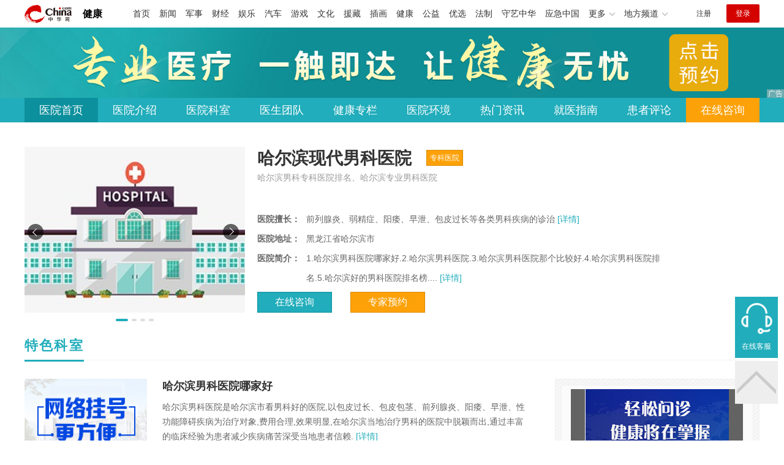

--- FILE ---
content_type: text/html
request_url: https://health.china.com/hebsnkyy35/
body_size: 7344
content:
<!doctype html>
<html>
<head>
    <meta charset="utf-8">
    <meta name="viewport" content="width=device-width,initial-scale=1.0,maximum-scale=1.0,minimum-scale=1.0,user-scalable=no"/>
     	<!--hospital tdk start-->
 	<title>哈尔滨男科医院「排行榜前十」哈尔滨男科医院哪家好-哈尔滨男科专科医院排名-中华网健康</title>
	<meta name="keywords" content="哈尔滨男科医院排行榜前十,哈尔滨男科医院哪家好,哈尔滨男科专科医院排名">
	<meta name="description" content="哈尔滨男科医院哪家好？哈尔滨男科医院是集医疗、预防、康复、保健、科研为一体的现代化男性专科医院,针对患者病情分型分期诊治,帮助患者早日告别男科疾病的困扰,恢复健康的身体">
	<!--hospital end start-->
    <link rel="stylesheet" href="/static/v02/css/global.css"/>
<link rel="stylesheet" href="/static/v02/css/style.css"/>
<style type="text/css">
	.friend-title{display:flex;}
	.friend-list{display:none;}
	.friend-list:first-child{display:block;}
</style>

    <meta http-equiv="Cache-Control" content="no-siteapp" />
    <meta http-equiv="Cache-Control" content="no-transform" />
    <meta name="applicable-device" content="pc" />
    <link rel="alternate" media="only screen and (max-width: 640px)" href="https://m.health.china.com/hebsnkyy35/" />
    <meta name="mobile-agent" content="format=html5;url=https://m.health.china.com/hebsnkyy35/">


</head>
<body>
    
<!-- /etc/hospital/pub_head_link.shtml start -->
    <div class="hosp_top_header_bg">
        <div class="hosp_top_header">
            <a href="/" class="logo">健康</a>
<!-- /etc/h_top_2021.shtml Start -->
<link href="//www.china.com/zh_cn/plugin/all/topheader/top_header_style_2021.css" rel="stylesheet">
<div class="top_header_bg">
    <div class="top_header">
        <ul class="top_header_channel">
            <li><a href="//www.china.com/" target="_blank">首页</a></li>
            <li><a href="//news.china.com/" target="_blank">新闻</a></li>
            <li><a href="//military.china.com" target="_blank">军事</a></li>
            <li><a href="//finance.china.com/" target="_blank">财经</a></li>
            <li><a href="//ent.china.com/" target="_blank">娱乐</a></li>
            <li><a href="//auto.china.com/" target="_blank">汽车</a></li>
            <li><a href="//game.china.com/" target="_blank">游戏</a></li>
            <li><a href="//culture.china.com/" target="_blank">文化</a></li>
            <li><a href="//yuanzang.china.com" target="_blank">援藏</a></li>
            <li><a href="//chahua.china.com/" target="_blank">插画</a></li>
            <li><a href="//health.china.com/" target="_blank">健康</a></li>
            <li><a href="//gongyi.china.com/" target="_blank">公益</a></li>
            <li><a href="//youxuan.china.com/" target="_blank">优选</a></li>
            <li><a href="//law.china.com/" target="_blank">法制</a></li>
            <li><a href="//shouyi.china.com/" target="_blank">守艺中华</a></li>
            <li><a href="//news.china.com/EmergencyChina/" target="_blank">应急中国</a></li>
            <li class="top_header_sub">更多<div class="sub"><a href="//fo.china.com/" target="_blank">佛学</a><!-- <a href="//jiu.china.com/" target="_blank">酒业</a> --><a href="//history.china.com" target="_blank">文史</a><a href="//gushici.china.com/" target="_blank">古诗词</a><a href="//art.china.com/renwu/" target="_blank">人物</a><a href="//jiemeng.china.com/" target="_blank">解梦</a><a href="//life.china.com/" target="_blank">生活</a><a href="//business.china.com/" target="_blank">商业</a><a href="//ai5g.china.com/" target="_blank">数智</a></div></li>
            <li class="top_header_sub">地方频道<div class="sub"><!-- <a href="//fj.china.com/" target="_blank">福建</a> --><a href="//hb.china.com/" target="_blank">湖北</a><!-- <a href="//henan.china.com/" target="_blank">河南</a> <a href="//jiangsu.china.com/" target="_blank">江苏</a>--><a href="//sd.china.com/" target="_blank">山东</a><a href="//sx.china.com/" target="_blank">山西</a><a href="//shaanxi.china.com/" target="_blank">丝路</a></div></li>
        </ul>
        <script>(function(){var hover=function(elem,overCallback,outCallback){var isHover=false;var preOvTime=new Date().getTime();function over(e){var curOvTime=new Date().getTime();isHover=true;if(curOvTime-preOvTime>10){overCallback(e,elem)}preOvTime=curOvTime};function out(e){var curOvTime=new Date().getTime();preOvTime=curOvTime;isHover=false;setTimeout(function(){if(!isHover){outCallback(e,elem)}},10)};elem.addEventListener('mouseover',over,false);elem.addEventListener('mouseout',out,false)};var _elem=document.querySelectorAll('.top_header_sub');for(var i=0,j=_elem.length;i<j;i++){hover(_elem[i],function(e,elem){elem.className='top_header_sub over'},function(e,elem){elem.className='top_header_sub'})}})();</script>
        <ul class="top_header_nav">
            <li><span id="headNavLogin" class="headNavLogin"><a id="headNav_reg" href="//passport.china.com/reg/mobile" target="_blank" class="reg">注册</a><a id="headNav_login" href="//passport.china.com/" target="_blank" class="login">登录</a></span></li>
        </ul>
        <script src="//dvsend.china.com/china_login/js/china_api_login.js"></script>
        <script>china_api_login({id:'headNavLogin',initHTML:'<a id="headNav_reg" href="//passport.china.com/reg/mobile" target="_blank" class="reg">注册</a><a id="headNav_login" href="//passport.china.com/" target="_blank" class="login">登录</a>',logonHTML:'<em class="headNavLogout"><span title="[F7:nickname /]"><a href="//passport.china.com/">[F7:nickname /]</a></span>[F7:out /]</em>'});</script>
    </div>
</div>
<!-- /etc/h_top_2021.shtml End -->
        </div>
    </div>
<!-- /etc/hospital/pub_head_link.shtml end -->

    <!-- 头部 -->
    <div id="hosp-header">
        <div id="hosp-header-banner">
            
			<a href="" id="banner_image" is_tanchuang="1" hospital_id="48325"><img src="https://img0.utuku.imgcdc.com/uploadimg/health/20240920/b70697d3-a37b-41e3-914c-5cdd77a6309b.jpg" alt="哈尔滨现代男科医院"></a>
            
        </div>
        <div id="hosp-nav-bg">
            <ul class="hosp-nav">
                <li class="current"><a href="https://health.china.com/hebsnkyy35/">医院首页</a></li><li><a href="https://health.china.com/hebsnkyy35/jianjie/">医院介绍</a></li><li><a href="https://health.china.com/hebsnkyy35/keshi/">医院科室</a></li><li><a href="https://health.china.com/hebsnkyy35/doctor/">医生团队</a></li><li><a href="https://health.china.com/jkzl/hebsnkyy35/">健康专栏</a></li><li><a href="https://health.china.com/hebsnkyy35/yiyuanhj/">医院环境</a></li><li><a href="https://health.china.com/hebsnkyy35/news/">热门资讯</a></li><li><a href="https://health.china.com/hebsnkyy35/jiuyizhinan/">就医指南</a></li><li><a href="https://health.china.com/hebsnkyy35/comment/">患者评论</a></li><li class="special"><a href="" rel="nofollow">在线咨询</a></li>
            </ul>
        </div>
    </div>


<!-- 医院相关 -->
<div class="wrap hosp-wp1 clearfix">
    <div class="hosp-wp1-left">
        <!-- #5392 start -->
        <div class="hosp-wp1-photo-slide">
            <ul class="hosp-wp1-photo-list">
                
                <li><img src="https://img1.utuku.imgcdc.com/uploadimg/health/20221114/1ceb2558-70f9-4b07-94ee-6e22add8ec76.jpg" alt="哈尔滨现代男科医院"></li>
                

                <li><img src="https://img2.utuku.imgcdc.com/uploadimg/health/20220831/36c2c5aa-f368-4505-b257-2d6d45223ba9.jpg" alt=""></li>
                

                <li><img src="https://img0.utuku.imgcdc.com/uploadimg/health/20220831/a18d7139-1971-48c3-8ad0-82c95d9d8198.jpg" alt=""></li>
                

                <li><img src="https://img1.utuku.imgcdc.com/uploadimg/health/20220831/37c1c817-4ede-4d6d-a147-0013a4ad50ce.jpg" alt=""></li>
                

            </ul>
            <ul class="hosp-wp1-photo-btn"></ul>
            <span class="prev"></span>
            <span class="next"></span>
        </div>
        <!-- #5392 end -->
    </div>
    
    <div class="hosp-wp1-mid">
        <div class="hosp-name">
            <h1>哈尔滨现代男科医院</h1>
            <span class="hosp-name-tags tg-1">专科医院</span>
            
            
        </div>
        <div class="hosp-alias">哈尔滨男科专科医院排名、哈尔滨专业男科医院</div>
        <ul class="hosp-wp1-info">
            
			<li class="both">
				
				
				
			</li>
			
			<li><em>医院擅长：</em><p>前列腺炎、弱精症、阳痿、早泄、包皮过长等各类男科疾病的诊治<a href='https://health.china.com/hebsnkyy35/jianjie/' target='_blank'> [详情]</a></p></li>
			
			<li><em>医院地址：</em><p>黑龙江省哈尔滨市</p></li>
			<li><em>医院简介：</em><p>1.哈尔滨男科医院哪家好.2.哈尔滨男科医院.3.哈尔滨男科医院那个比较好.4.哈尔滨男科医院排名.5.哈尔滨好的男科医院排名榜....<a href='https://health.china.com/hebsnkyy35/jianjie/' target='_blank'> [详情]</a></p></li>
        </ul>
        <div class="hosp-wp1-btn">
            
            <a href="" target="_blank" class="btn bg-green">在线咨询</a>
            <a href="https://health.china.com/hebsnkyy35/doctor/" target="_blank" class="btn bg-yel">专家预约</a>
        </div>
    </div>
</div>

<div class="wrap hosp-wp2 clearfix">
    <div class="wp-title">
        <h2>特色科室</h2>
    </div>
    <div class="hosp-wp2-left">
        <div class="hosp-dept-img">
            <img src="https://img3.utuku.imgcdc.com/uploadimg/health/20240223/2f6e8491-271f-496e-acd5-70df40590cc7.jpg" alt="哈尔滨现代男科医院">
        </div>
        <div class="hosp-dept-info">
            <h3>哈尔滨男科医院哪家好</h3>
            <div class="desc"><p>哈尔滨男科医院是哈尔滨市看男科好的医院,以包皮过长、包皮包茎、前列腺炎、阳痿、早泄、性功能障碍疾病为治疗对象,费用合理,效果明显,在哈尔滨当地治疗男科的医院中脱颖而出,通过丰富的临床经验为患者减少疾病痛苦深受当地患者信赖.<a href='' target='_blank'> [详情]</a></p></div>
            
        </div>
        <ul>
            
            <li><a href="https://health.china.com/hebsnkyy35/keshi_353/">男科</a></li>
            

            <li><a href="https://health.china.com/hebsnkyy35/keshi_3484/">包皮过长</a></li>
            

            <li><a href="https://health.china.com/hebsnkyy35/keshi_3203/">泌尿外科</a></li>
            

            <li><a href="https://health.china.com/hebsnkyy35/keshi_3164/">前列腺疾病科</a></li>
            

            <li><a href="https://health.china.com/hebsnkyy35/keshi_3161/">性功能障碍</a></li>
            

            <li><a href="https://health.china.com/hebsnkyy35/keshi_3172/">包皮包茎</a></li>
            

            <li><a href="https://health.china.com/hebsnkyy35/keshi_3486/">包皮手术</a></li>
            

            <li><a href="https://health.china.com/hebsnkyy35/keshi_3483/">前列腺炎</a></li>
            

            <li><a href="https://health.china.com/hebsnkyy35/keshi_3165/">阳痿</a></li>
            

            <li><a href="https://health.china.com/hebsnkyy35/keshi_3163/">早泄</a></li>
            

            <li><a href="https://health.china.com/hebsnkyy35/keshi_3160/">生殖感染</a></li>
            

            <li><a href="https://health.china.com/hebsnkyy35/keshi_3159/">阳痿早泄</a></li>
            

        </ul>
    </div>
    <div class="hosp-wp2-right">
        <div class="wp_right_bg">
            <div class="wp_right_bg_inner">
                <div class="hosp-media-list-area" id="pc_home_lunbo_area">
                    <ul class="hosp-media-list" id="pc_home_lunbo">
                        <!--  广告轮播图 -->
                        
                        <li>
                            <img src="https://img1.utuku.imgcdc.com/0x0/health/20240620/75434c7d-386c-4858-9e36-3d68cf9c5ba4.jpg" />
                        </li>
                        

                    </ul>
                    <ul class="hosp-media-btn" id="pc_home_lunbo_btn">
                        
                        <li></li>
                        

                    </ul>
                    <span class="hosp-media-nav prev" id="pc_home_lunbo_prev"></span>
                    <span class="hosp-media-nav next" id="pc_home_lunbo_next"></span>
                </div>
            </div>
        </div>
    </div>
</div>

<div class="wrap">
    <div class="wp-title mt20">
		<a href="https://health.china.com/hebsnkyy35/doctor/" target="_blank" class="more">MORE</a>
        <h2>推荐医生</h2>
    </div>
    <div class="hosp-dr-area clearfix" id="js-hosp-dr">
        <div class="hosp-dr-hd" id="">
            <em class="hosp-dr-prev"></em>
            <em class="hosp-dr-next"></em>
        </div>
        <div class="hosp-dr-list">
            <div id="js-hosp-dr-content">

                
                <div class="hosp-dr">
                    <div class="hosp-dr-photo"><a href="https://health.china.com/hebsnkyy35/doctor_53296/" target="_blank"><img src="https://img3.utuku.imgcdc.com/uploadimg/health/20221114/70d89074-be1f-4303-a275-972cb213531a.jpg" alt="夷彩云"></a></div>
                    <div class="hosp-dr-info">
                        <p class="hosp-dr-name"><a href="https://health.china.com/hebsnkyy35/doctor_53296/" target="_blank">夷彩云</a><span class="hosp-dr-title">医士  </span></p>
                        <p class="hosp-dr-tag"><span>性功能障碍</span><span>哈尔滨现代男科医院</span></p>
                        <p class="hosp-dr-summary">夷彩云是一位在男性健康领域有着深厚专业知识和丰富经...<a href="https://health.china.com/hebsnkyy35/doctor_53296/" target="_blank">[详情]</a></p>
                    </div>
                </div>
                

                <div class="hosp-dr">
                    <div class="hosp-dr-photo"><a href="https://health.china.com/hebsnkyy35/doctor_53297/" target="_blank"><img src="https://img3.utuku.imgcdc.com/uploadimg/health/20221114/70d89074-be1f-4303-a275-972cb213531a.jpg" alt="皮红芹"></a></div>
                    <div class="hosp-dr-info">
                        <p class="hosp-dr-name"><a href="https://health.china.com/hebsnkyy35/doctor_53297/" target="_blank">皮红芹</a><span class="hosp-dr-title">医士  </span></p>
                        <p class="hosp-dr-tag"><span>男科</span><span>哈尔滨现代男科医院</span></p>
                        <p class="hosp-dr-summary">皮红芹是一位在男性健康领域拥有广泛经验和专业知识的...<a href="https://health.china.com/hebsnkyy35/doctor_53297/" target="_blank">[详情]</a></p>
                    </div>
                </div>
                

                <div class="hosp-dr">
                    <div class="hosp-dr-photo"><a href="https://health.china.com/hebsnkyy35/doctor_53298/" target="_blank"><img src="https://img3.utuku.imgcdc.com/uploadimg/health/20221114/70d89074-be1f-4303-a275-972cb213531a.jpg" alt="宰志敏"></a></div>
                    <div class="hosp-dr-info">
                        <p class="hosp-dr-name"><a href="https://health.china.com/hebsnkyy35/doctor_53298/" target="_blank">宰志敏</a><span class="hosp-dr-title">医士  </span></p>
                        <p class="hosp-dr-tag"><span>男科</span><span>哈尔滨现代男科医院</span></p>
                        <p class="hosp-dr-summary">宰志敏是专门从事男性生殖系统疾病和男性健康问题的医...<a href="https://health.china.com/hebsnkyy35/doctor_53298/" target="_blank">[详情]</a></p>
                    </div>
                </div>
                

                <div class="hosp-dr">
                    <div class="hosp-dr-photo"><a href="https://health.china.com/hebsnkyy35/doctor_48326/" target="_blank"><img src="https://img3.utuku.imgcdc.com/uploadimg/health/20221114/70d89074-be1f-4303-a275-972cb213531a.jpg" alt="塔静"></a></div>
                    <div class="hosp-dr-info">
                        <p class="hosp-dr-name"><a href="https://health.china.com/hebsnkyy35/doctor_48326/" target="_blank">塔静</a><span class="hosp-dr-title">医士  </span></p>
                        <p class="hosp-dr-tag"><span>男科</span><span>哈尔滨现代男科医院</span></p>
                        <p class="hosp-dr-summary">在哈尔滨男科专科医院男科医院从事男科事业多年，具备...<a href="https://health.china.com/hebsnkyy35/doctor_48326/" target="_blank">[详情]</a></p>
                    </div>
                </div>
                


            </div>
        </div>
    </div>
</div>

<!-- 首页通栏-->



<div class="wrap mt30 js_hosp_news_tab">
    <div class="wp-title">
        <a href="https://health.china.com/hebsnkyy35/news/" target="_blank" class="more">MORE</a>
       
		
        
    </div>
	<div class="hosp_news_tab_body js_hosp_news_tab_body">
	
	</div>
    <ul class="hosp-skill-list clearfix">
        
        <li><a href="https://health.china.com/hebsnkyy35/news/20231119/45775659.html" target="_blank">手淫引起的早泄多久能恢复   早泄吃什么好</a></li>
        

        <li><a href="https://health.china.com/hebsnkyy35/news/20231116/45765333.html" target="_blank">男性性冷淡的原因</a></li>
        

        <li><a href="https://health.china.com/hebsnkyy35/news/20231114/45757493.html" target="_blank">治疗早泄有效的方法有哪些</a></li>
        

        <li><a href="https://health.china.com/hebsnkyy35/news/20231113/45748094.html" target="_blank">男性性冷淡的原因</a></li>
        

        <li><a href="https://health.china.com/hebsnkyy35/news/20231108/45725874.html" target="_blank">阳痿给男性造成的危害是什么</a></li>
        

    </ul>
</div>

<div class="wrap mt30">
    <div class="wp-title">
        <h2>医院环境</h2>
    </div>
    <div class="hosp-photo" id="js-hosp-photo">
        <div class="hosp-photo-hd" id="">
            <em class="hosp-photo-prev"></em>
            <em class="hosp-photo-next"></em>
        </div>
        <div class="hosp-photo-list">
            <ul id="js-hosp-photo-move">
                
                <li><img src="https://img1.utuku.imgcdc.com/uploadimg/health/20220831/359c7af1-fd96-49d2-8c60-d3b0ceb0cc41.jpg" alt="哈尔滨现代男科医院"></li>
                

                <li><img src="https://img2.utuku.imgcdc.com/uploadimg/health/20220831/052999d5-e345-47e9-8274-79924951e831.jpg" alt="哈尔滨现代男科医院"></li>
                

                <li><img src="https://img3.utuku.imgcdc.com/uploadimg/health/20220831/84040b48-a107-4f4e-8a15-90ce46bfbd2e.jpg" alt="哈尔滨现代男科医院"></li>
                

                <li><img src="https://img1.utuku.imgcdc.com/uploadimg/health/20220831/37c1c817-4ede-4d6d-a147-0013a4ad50ce.jpg" alt="哈尔滨现代男科医院"></li>
                

                <li><img src="https://img0.utuku.imgcdc.com/uploadimg/health/20220831/a18d7139-1971-48c3-8ad0-82c95d9d8198.jpg" alt="哈尔滨现代男科医院"></li>
                

                <li><img src="https://img2.utuku.imgcdc.com/uploadimg/health/20220831/36c2c5aa-f368-4505-b257-2d6d45223ba9.jpg" alt="哈尔滨现代男科医院"></li>
                

            </ul>
        </div>
    </div>
</div>

<div class="wrap mt30">
    <div class="wp-title">
        <h2>来院路线</h2>
    </div>
    <div class="hosp-handbook clearfix">
        <div class="hosp-handbook-left">
            <div class="hosp-handbook-map" id="" data-location="哈尔滨现代男科医院" data-addr="黑龙江省哈尔滨市"><img src="https://img1.utuku.imgcdc.com/650x0/health/20230526/32d98711-d88a-49dc-9f6e-42157bc8469f.png"/></div>
        </div>
        <div class="hosp-handbook-right">
            <ul class="hosp-handbook-info">
                
                <li><em>医院地址：</em><p>黑龙江省哈尔滨市</p></li>
                <li><em>乘车路线：</em><p>可乘公交、地铁到医院门口下车...<a href='https://health.china.com/hebsnkyy35/jianjie/' target='_blank'> [详情]</a></p></li>
                <li><em>医院简介：</em><p>1.哈尔滨男科医院哪家好.2.哈尔滨男科医院.3.哈尔滨男科医院那个比较好.4.哈尔滨男科医院排名.5.哈尔滨好的男科医院排名榜....<a href='https://health.china.com/hebsnkyy35/jianjie/' target='_blank'> [详情]</a></p></li>
            </ul>
            
        </div>
    </div>
</div>

<div class="wrap mt30 js_hosp_comment_tab">
    <div class="wp-title">
		<a href="https://health.china.com/hebsnkyy35/comment/" target="_blank" class="more">MORE</a>
        <h2>患者评论</h2>
    </div>
    <ul class="comments-list  js_hosp_comment_tab_body">
        
        <li>
            <div class="patients-infor">
                <span><i>医生：</i><a href='https://health.china.com/hebsnkyy35/doctor_53298/'>宰志敏</a></span>
                <span><i>疾病：</i><i>包皮包茎</i></span>
                <span><i>医生态度：</i>满意</span>
                <span><i>诊疗效果：</i>满意</span>
            </div>
            <p>医生还比较注重与患者之间的沟通，不仅耐心解答我的各种疑问，还主动提供生活建议，帮助我更好地管理健康。他的专业性和人文关怀让我在整个就诊过程中感到比较放心。医生不仅在治疗效果上表现出色，还在缓解患者焦虑和提供细致关怀方面做得比较到位，是一位值得信赖的周医生。</p>
            <div class="patients">用户：137****2910</div>
        </li>
        

        <li>
            <div class="patients-infor">
                <span><i>医生：</i><a href='https://health.china.com/hebsnkyy35/doctor_53297/'>皮红芹</a></span>
                <span><i>疾病：</i><i>前列腺炎</i></span>
                <span><i>医生态度：</i>满意</span>
                <span><i>诊疗效果：</i>满意</span>
            </div>
            <p>在治疗过程中，医生根据我的具体情况制定了个性化的用药方案，并定期进行复诊跟进。每次复诊时，他都会仔细查看我的症状变化，并根据检测指标的调整结果优化治疗方案。我注意到他的治疗经验丰富，能够快速识别问题的关键，并采取有效的措施帮助我改善症状。例如，在用药调整后，我的部分症状得到了显著缓解，相关检测指标也出现了积的变化，这让我对治疗效果充满信心。</p>
            <div class="patients">用户：139****0209</div>
        </li>
        

        <li>
            <div class="patients-infor">
                <span><i>医生：</i><a href='https://health.china.com/hebsnkyy35/doctor_53296/'>夷彩云</a></span>
                <span><i>疾病：</i><i>包皮过长</i></span>
                <span><i>医生态度：</i>满意</span>
                <span><i>诊疗效果：</i>满意</span>
            </div>
            <p>在初诊时，医生的专业态度让我感到比较安心。他不仅详细询问了我的症状和病史，还耐心倾听我的担忧，缓解了我因长期症状带来的焦虑情绪。他的解释通俗易懂，没有使用复杂的术语，让我能够清楚地理解自己的状况。医生还特别注意观察我的情绪变化，适时给予鼓励和安慰，这让我在整个问诊过程中感到被尊重和关怀。</p>
            <div class="patients">用户：137****8671</div>
        </li>
        

        <li>
            <div class="patients-infor">
                <span><i>医生：</i><a href='https://health.china.com/hebsnkyy35/doctor_48326/'>塔静</a></span>
                <span><i>疾病：</i><i>阳痿</i></span>
                <span><i>医生态度：</i>满意</span>
                <span><i>诊疗效果：</i>满意</span>
            </div>
            <p>孙医生在诊疗过程中展现出了高的专业素养和耐心，让我印象深刻。初诊时，医生比较细致地询问了我的症状和病史，没有表现出任何不耐烦，反而让我感到很放松。他对我的问题进行了详细的解释，用通俗易懂的语言帮助我理解病情，缓解了我之前的焦虑情绪。在整个问诊过程中，他始终保持着温和的态度，让我觉得自己的担忧得到了充分的关注。</p>
            <div class="patients">用户：198****0024</div>
        </li>
        

        <li>
            <div class="patients-infor">
                <span><i>医生：</i><a href='https://health.china.com/hebsnkyy35/doctor_48326/'>塔静</a></span>
                <span><i>疾病：</i><i>男科</i></span>
                <span><i>医生态度：</i>满意</span>
                <span><i>诊疗效果：</i>满意</span>
            </div>
            <p>试过很多方法都没有用，就打算来哈尔滨男科专科医院试试，在医生的治疗下，病情很快好转，治疗到现在已经恢复健康，也没有复发。</p>
            <div class="patients">用户：139****4529</div>
        </li>
        

    </ul>
	<ul class="hosp_comment_tab_btn js_hosp_comment_tab_btn"></ul>
    <a href="https://health.china.com/hebsnkyy35/comment/" target="_blank" class="btn-more">阅读更多评论</a>
</div>
<!-- 健康科普 -->


<!--hospital friend_link start-->
<div class="friend">
    <div class="wrap">
        <div class="friend-title">
            <div class="friend-titleLsit">
                <span data-value="1">友情链接</span> 
            </div>
        </div>
        <div class="friend-listBox">
            <ul class="friend-list clearfix" id="sl_1">
                
                <li><a target="_blank" href="https://health.china.com/hebsnkyy35/" class="a-hover">哈尔滨男科专科医院</a></li>
                

                <li><a target="_blank" href="https://health.china.com/hebsnkyy35/" class="a-hover">哈尔滨男科专科医院哪家好</a></li>
                

                <li><a target="_blank" href="https://health.china.com/hebsnkyy35/" class="a-hover">哈尔滨男科专科医院排名</a></li>
                

                <li><a target="_blank" href="https://health.china.com/hebsnkyy35/" class="a-hover">哈尔滨男科专科专科医院</a></li>
                

                <li><a target="_blank" href="https://health.china.com/hebsnkyy35/" class="a-hover">哈尔滨男科专科医院哪个好</a></li>
                

                <li><a target="_blank" href="https://health.china.com/hebsnkyy35/doctor/" class="a-hover">哈尔滨治男科医院</a></li>
                

                <li><a target="_blank" href="https://health.china.com/hebsnkyy35/doctor/" class="a-hover">哈尔滨治疗男科疾病医院</a></li>
                

                <li><a target="_blank" href="https://health.china.com/hebsnkyy35/jianjie/" class="a-hover">哈尔滨看男科医院哪个好</a></li>
                

                <li><a target="_blank" href="https://health.china.com/hebsnkyy35/jianjie/" class="a-hover">哈尔滨看男科医院排名</a></li>
                

                <li><a target="_blank" href="https://health.china.com/hebsnkyy35/jianjie/" class="a-hover">哈尔滨正规男科医院</a></li>
                

                <li><a target="_blank" href="https://health.china.com/hebsnkyy35/keshi/" class="a-hover">哈尔滨男科医院排名前三</a></li>
                

                <li><a target="_blank" href="https://health.china.com/hebsnkyy35/keshi/" class="a-hover">哈尔滨男科哪家医院排名好</a></li>
                

                <li><a target="_blank" href="https://health.china.com/jkzl/hebsnkyy35/" class="a-hover">哈尔滨治男科的医院</a></li>
                

                <li><a target="_blank" href="https://health.china.com/jkzl/hebsnkyy35/" class="a-hover">哈尔滨十大男科医院</a></li>
                

                <li><a target="_blank" href="https://yyk.familydoctor.com.cn/23995/" class="a-hover">福州割包皮医院</a></li>
                

            </ul>
            
        </div>
    </div>
</div>
<!--hospital friend_link end-->

<!--hospital foot start-->
<div class="hosp-contact">
     <ul class="hosp-nav">
        <li><a href="https://health.china.com/hebsnkyy35/">医院首页</a></li><li><a href="https://health.china.com/hebsnkyy35/jianjie/">医院介绍</a></li><li><a href="https://health.china.com/hebsnkyy35/keshi/">医院科室</a></li><li><a href="https://health.china.com/hebsnkyy35/doctor/">医生团队</a></li><li><a href="https://health.china.com/jkzl/hebsnkyy35/">健康专栏</a></li><li><a href="https://health.china.com/hebsnkyy35/yiyuanhj/">医院环境</a></li><li><a href="https://health.china.com/hebsnkyy35/news/">热门资讯</a></li><li><a href="https://health.china.com/hebsnkyy35/jiuyizhinan/">就医指南</a></li><li><a href="https://health.china.com/hebsnkyy35/comment/">患者评论</a></li><li class="special"><a href="" rel="nofollow">在线咨询</a></li>
    </ul>
</div>
<div id="hosp-footer-bg">
    <div id="hosp-footer">
        <div class="hosp-copy-btn">
            <a href="" target="_blank" class="btn bg-green">预约挂号</a>
            <a href="" target="_blank" class="btn bg-white">在线咨询</a>
        </div>
        <div class="hosp-footer-qr"><img src="https://img1.utuku.imgcdc.com/uploadimg/health/20240412/17e7e1bc-d103-4dd5-b3d6-30acea697a82.jpg" alt="哈尔滨现代男科医院预约挂号"></div>
        <div class="hosp-copy">
            <p class="hosp-copy-name">哈尔滨现代男科医院<span>(哈尔滨男科专科医院排名、哈尔滨专业男科医院)</span></p>
            <p class="hosp-copy-addr">黑龙江省哈尔滨市</p>
            <p class="hosp-copy-tel"></p>
            <p>版权所有：哈尔滨现代男科医院</p>
            <p class="hosp-copy-declare">申明：中华网健康频道登载此文出于传递更多信息之目的，并不意味着赞同其观点或证实其描述。文章内容仅供参考，具体治疗及选购请咨询医生或相关专业人士。</p>
        </div>
    </div>
</div>

<div class="fixed-toolbar">
    <a href="" class="online-service">在线客服</a>
    <span class="gotop"></span>
</div>
<!--hospital foot end-->


<!-- 媒体漂浮 -->
<div class="media-fixed mf-l" id="pc_xuanfu_duilian_left"></div>
<div class="media-fixed mf-r" id="pc_xuanfu_duilian_right"></div>

<script src="/static/v02/js/jquery-3.4.1.min.js"></script>
<script src="/static/v02/js/jquery.SuperSlide.2.1.3.js"></script>
<script src="/static/v02/js/main.js"></script>
<script src="/static/v02/js/media.min.js"></script>
<script type="text/javascript">
	$('.friend-titleLsit span').on('click',function(){
		var $this = $(this);
		var pid = $this.attr('data-value');
		$('#sl_'+pid).show().siblings().hide();
	})
</script>
<!--统计代码-->
<script>
var _hmt = _hmt || [];
(function() {
var hm = document.createElement("script");
hm.src = "https://hm.baidu.com/hm.js?52674a7a080f42871737e0b0591bc9f1";
var s = document.getElementsByTagName("script")[0]; 
s.parentNode.insertBefore(hm, s);
})();
</script>
</body>
</html>


--- FILE ---
content_type: text/css
request_url: https://health.china.com/static/v02/css/global.css
body_size: 1172
content:
html,body,div,span,applet,object,iframe,h1,h2,h3,h4,h5,h6,p,blockquote,pre,a,abbr,acronym,address,big,cite,code,del,dfn,em,img,ins,kbd,q,s,samp,small,strike,strong,sub,sup,tt,var,b,u,i,center,dl,dt,dd,ol,ul,li,fieldset,form,input,select,textarea,label,legend,article,aside,canvas,details,embed,figure,figcaption,footer,header,hgroup,menu,nav,output,ruby,section,summary,time,mark,audio,video{margin:0;padding:0;border:0;font-size:100%;font:inherit;vertical-align:baseline;}
table,caption,tbody,tfoot,thead,tr,th,td{margin:0;padding:0;font-size:100%;font:inherit;vertical-align:baseline;}
table{border-collapse:collapse;border-spacing:0;}
ol,ul{list-style:none;}
a{text-decoration:none;}
img{vertical-align:top;}
input,select,textarea{margin:0;padding:0;font-size:100%;font:inherit;-webkit-tap-highlight-color:transparent;tap-highlight-color:transparent;outline:0;box-shadow:none;}
html{word-wrap:break-word;word-break:break-all;-webkit-text-size-adjust:100%;text-size-adjust:100%;}
html{font:14px/1.5 "PingFang SC",Helvetica,Arial,"Hiragino Sans GB","Microsoft Yahei",STHeiTi,sans-serif;color:#333;-webkit-font-smoothing:antialiased;}
a{color:#333;text-decoration:none;}
a:hover{color:#00929f;}
img{display:inline-block;vertical-align:top;}
.clearfix:after{content:".";display:block;height:0;clear:both;visibility:hidden;}
.clearfix{display:inline-block;}
.clearfix{zoom:1;display:block;}
.hidden{display:none;}

.fl {float:left;}
.fr {float:right;}

iframe {vertical-align:middle;}

.channel-nav,.wrap{width:1200px;margin:0 auto;}
.wrap .wrap-left{float:left;width:826px;overflow:hidden;}
.wrap .wrap-right{float:right;width:336px;overflow:hidden;margin-top:40px;}

/*channel-nav*/
.channel-nav-bg{background-color:#f5f5f5;height:30px;font-size:14px;width:100%;}
.channel-nav{height:30px;}
.channel-nav-list{float:left;font-size:14px;line-height:30px;text-align:center;}
.channel-nav-list a{margin-right:10px;}
.channel-nav-list a:hover{color:#1badba;border-bottom:solid 2px #1badba;}
.channel-nav-list a.health-logo{display:block;float:left;width:50px;height:30px;background:url(../img/health-logo.png) no-repeat 0 50%;background-size:100% auto;margin-right:40px;}
.channel-nav-list a.health-logo:hover{border-bottom:none;}
.channel-nav-list p{display:inline;}
.channel-nav-list i{display:none;}
.channel-nav-login{float:right;line-height:30px;}
.channel-nav-login a{padding-left:20px;border-left:solid 2px #8cafdb;}
.channel-nav-login a:hover{color:#1badba;}
.channel-nav-login a.channel-nav-entry{padding-left:0;border-left:none;margin-left:10px;}
/* 34*16 = 544px */
@media screen and (min-width:34em){}
/* 48*16 = 768px */
@media screen and (min-width:48em){}
/* 62*16 = 992px */
@media screen and (min-width:62em){}
/* 75*16 = 1200px */
@media screen and (min-width:75em){}
/* 1380px */
@media screen and (min-width:86.25em){}

--- FILE ---
content_type: application/javascript
request_url: https://health.china.com/static/v02/js/media.min.js
body_size: 2120
content:
!function(v){var q,p,o,n,m,b,u=v.location.href,t=[],s="",r="come";t=u.split("/"),s=$('#hospital_dir').length>0?$('#hospital_dir').attr('value'):t[3]=='yiyuan'?(t[3]+'/'+t[4]):t[3],r=r+"st-d.c"+"hina.c",q=function(e,d){var f=[];return e in d&&(f=d[e]),f},p=function(f,e,h){var g=h||"";f.length>0&&(f.html(""),g=""==e.url?g+('<img src="'+e.pic+'">'):g+('<a href="'+e.url+'" target="_blank"><img src="'+e.pic+'"></a>'),f.append(g))},o=function(h,g){var l,k,j,i;return !h.length>0?!1:(l=h,k=$("<div></div>"),p(l,g),j=$("#chan_newsDetail").height()-l.height()+120,k.css({width:"1px","float":"left",height:j}),i=$("#chan_newsDetail").children("p:first-child"),i.before(k,l),l.show(),void 0)},n=function(E,D){var C,B,A,z,y,x,w,i,h,g;for(C=0,B=E.length;B>C;C++){if(A=E[C],z=A.count||0,y=q(A.mid,D),0!=y.length){if("pc_xuanfu_duilian"==A.mid){for(x=0;x<y.length;x++){w='<a href="#" class="media-fixed-close">\u5173\u95ED</a>',p(A.dom.eq(x),y[x],w)}$(".media-fixed-close").on("click",function(c){c.preventDefault(),$(this).parent().remove()})}else{if("pc_article_ad"==A.mid){o(A.dom,y[z])}else{if("pc_home_lunbo"==A.mid){if(i=A.dom,i.length>0){for(i.html(""),h="",g="",x=0;x<y.length;x++){h+='<li><a href="'+y[x].url+'" target="_blank"><img src="'+y[x].pic+'"></a></li>',g+="<li></li>"}i.append(h),$("#pc_home_lunbo_btn").html(g),$("#pc_home_lunbo_area").slide({mainCell:"#pc_home_lunbo",titCell:"#pc_home_lunbo_btn li",effect:"fold",autoPlay:!0,delayTime:1000})}}else{p(A.dom,y[z])}}}}else{A.dom.hide()}}},m="//"+r+"om/j"+"s/"+s+"/muser.js",b=function(c){$.ajax({type:"GET",url:c,dataType:"script",async:0,cache:!0,success:function(){var d=adData;return $.isEmptyObject(d)?!1:(n([{dom:$(".media-fixed"),mid:"pc_xuanfu_duilian"},{dom:$("#pc_home_tonglan"),mid:"pc_home_tonglan"},{dom:$("#pc_jianjie_zhongbu"),mid:"pc_jianjie_zhongbu"},{dom:$("#pc_right_tongyong"),mid:"pc_right_tongyong"},{dom:$("#pc_article_ad"),mid:"pc_article_ad"},{dom:$("#wap_top"),mid:"wap_top"},{dom:$("#wap_doctor"),mid:"wap_doctor"},{dom:$("#wap_foot"),mid:"wap_foot"},{dom:$("#wap_department"),mid:"wap_department"}],d),void 0)}})},b(m)}(window,jQuery);

--- FILE ---
content_type: application/javascript
request_url: https://health.china.com/static/v02/js/main.js
body_size: 43328
content:
/**
 * 地图
 */
function loadScript(callback){
	let _mapid = Math.floor(Math.random() + 0.5) ? 'DkchSyWUv6tlSy5vSaRm5nv0oxGi3tvB' : 'BzfUNUdCK0G6lVpG226fOPlKj3Yp7ENU';
	let _script = document.createElement('script');
	_script.src = '//api.map.baidu.com/api?v=3.0&ak=' + _mapid +'&callback='+ callback;
	document.body.appendChild(_script);
};
function showMap(){
    if(!$('#js-hosp-map').length>0)return false;
    var _id = $('#js-hosp-map');
    var _addr = _id.attr('data-addr'),
        _name = _id.attr('data-location'),
        _s = '';
    var showHtml = function(){
        var _html = '';
        _html = '<p>名称：'+ _name +'</p><p>地址：'+ _addr +'</p>';
        return _html;
    };
    var showHospital = function(name,city){
        var city = city || 'city';
        console.log(city);
        var map = new BMap.Map('js-hosp-map');
        var point = new BMap.Point(116.52257272287786,39.943482573182269);
        map.centerAndZoom(point,12);
        // 创建地址解析器实例
        var myGeo = new BMap.Geocoder();

        // 将地址解析结果显示在地图上,并调整地图视野
        myGeo.getPoint(name,function(point){
            if(point){
                var marker = new BMap.Marker(point);
                map.centerAndZoom(point, 16);
                map.addOverlay(marker);
                var label = new BMap.Label(showHtml(),{
                    offset:new BMap.Size(30,-10)
                });
                label.setStyle({
                    border: 'solid 1px #ccc',
                    borderRadius: '5px',
                    padding : '5px 8px',
                    color : '#333',
                    fontSize : '14px',
                    height : '40px',
                    lineHeight : '20px',
                    fontFamily:'微软雅黑'
                });
                marker.setLabel(label);
            }else{
                alert('您选择地址没有解析到结果!');
            }
        },city);
        //map.enableScrollWheelZoom(true);
    };
    _s = _addr=='' ? _name : _addr;
    showHospital(_s);         
};

function problemSubmit(){
    $nameVal = $('.userName').val();
    $phoneVal = $('.userPhone').val();
    $problemVal = $('.userProblem').val();
    if(!$nameVal){
        alert('请填写姓名');
        return false;
    }
    if(!(/^1[3456789]\d{9}$/.test($phoneVal))){
        alert('请填写正确的手机号');
        return false;
    }
    $.ajax({
        type:'GET',
        //url:'http://interface_wsf.china.com/openapi/doctor/ask',
        url:'https://open-data.china.com/openapi/doctor/ask',
        dataType:'jsonp',
        jsonp:'callback',
        // cache:true,
        data:{
            'name':$nameVal,//姓名
            'phone':$phoneVal,//电话
            'desc':$problemVal,//病情描述
            'access-token' : 'd7166396c0861065'//秘钥
        },
        success:function(json){
            $('#js-popupBox').remove();
            //$('.shade').hide();
            //$('.consult-popupBox').hide();
        }
    });
};

function closePop(){
    $('.delete').on('click',function(){
        $('#js-popupBox').remove();
        //$('.shade').hide();
        //$('.consult-popupBox').hide();
    })
};

function showPop(){
    var str = '';
    str+='<div id="js-popupBox"><div class="shade"></div>';
    str+='<div class="consult-popupBox">';
    str+='<div class="consult-popup">';
    str+='<h3>问题咨询</h3><span class="delete"></span>';
    str+='<form>';
    str+='<div class="user user_name">';
    str+='<label>姓名</label>';
    str+='<input class="userName" value="" name="name"/>';
    str+='</div>';
    str+='<div class="user user_phone">';
    str+='<label>手机</label>';
    str+='<input class="userPhone" value="" name="phone"/>';
    str+='</div>';
    str+='<div class="user user_problem">';
    str+='<label>问题</label>';
    str+='<textarea name="problem" class="userProblem"></textarea>';
    str+='</div>';
    str+='<input onclick="problemSubmit()" class="submit" type="button" value="提交"/>';
    str+='</form>';
    str+='</div>';
    str+='</div></div>';
    //$(str).appendTo('body');
    //closePop();
    window.open('https://vipr9-bjtk13.kuaishang.cn/bs/im.htm?cas=61757___797325&fi=73096&ism=1&e=39yyk&r=39yyk&p=39yyk','_blank');
};

/**
 * 医院首页滚动效果
 */
function hospSlide(){
    if($('#js-hosp-dr').length>0){
        $('#js-hosp-dr').slide({
            mainCell:'#js-hosp-dr-content',
            prevCell:'.hosp-dr-prev',
            nextCell:'.hosp-dr-next',
            effect:'leftLoop',
            autoPlay:true,
            scroll:1,
            vis:4,
            //interTime:3000,
            delayTime:500
        });  
    }
    if($('#js-hosp-photo').length>0){
        $('#js-hosp-photo').slide({
            mainCell:'#js-hosp-photo-move',
            prevCell:'.hosp-photo-prev',
            nextCell:'.hosp-photo-next',
            effect:'leftLoop',
            autoPlay:true,
            scroll:1,
            vis:4,
            //interTime:3000,
            delayTime:500
        });
    }
    if($('#js-hosp-media').length>0){
        var cu = $('#js-hosp-media-list li').length,
            _html = '';
        for(var i=0; i<cu; i++){
            _html += '<li></li>';
        }
        $('#js-hosp-media-btn').html(_html);
        $('#js-hosp-media').slide({
            mainCell:'#js-hosp-media-list',
            titCell:'#js-hosp-media-btn li',
            effect:'fold',
            autoPlay:true,
            //interTime:3000,
            delayTime:1000
        });
    }
};

function slideRank(){
    if(!($('#js-side-rank').length>0 || $('#js-article-rank').length>0))return false;
    var _slidehtml = '',
        _html = '';
    $.getScript('https://rank.china.com/rank/cms/health/today/rank.js',function(){
        var _day = today_top['-1'].list,
            _daylength = _day.length,
            _sum = 30,
            _count = 0;
        _sum = _daylength<_sum ? _daylength : _sum;
        var returnRightRank = function(sum){
            var _html = '';
            for(var i=0; i<sum; i++){
                if(i<3){
                    _html += '<li class="hot"><i>'+ (i+1) +'</i><a href="'+ _day[i].url +'" target="_blank">'+ _day[i].title +'</a></li>';
                }
                else{
                    _html += '<li><i>'+ (i+1) +'</i><a href="'+ _day[i].url +'" target="_blank">'+ _day[i].title +'</a></li>';
                }
            }
            return _html;
        };
        var returnRank = function(sum){
            var _html = '';
            for(var i=10; i<sum; i++){
                _html += '<li>';
                // if(_day[i].imgurl != '')
                    // _html += '<a href="'+ _day[i].url +'" target="_blank" class="health-list-img"><img src="'+ _day[i].imgurl +'"></a>';

                _html += '<h3><a href="'+ _day[i].url +'" target="_blank">'+ _day[i].title +'</a></h3><p>'+ _day[i].summary +'<a href="'+ _day[i].url +'" target="_blank">[详细]</a></p>';
                _html += '<span class="info">';

                if (_day[i].tags != '') {
                    var _tags = _day[i].tags;
                    _tags = _tags.replace(/\,|\ /g, '</em><em>');
                    _html += '<span class="tags"><em>' + _tags + '</em></span>';
                }

                _html += '<span class="time">'+ _day[i].createTime +'</span></span></li>';
            }
            return _html;
        };
        if(_sum<10){
            _slidehtml = returnRightRank(_sum);
            $('#js-side-rank').html(_slidehtml);
        }else{
            _slidehtml = returnRightRank(10);
            _html = returnRank(_sum);
            $('#js-side-rank').html(_slidehtml);
            $('#js-article-rank').html(_html);
        };
    });
};

/**
 *  右侧跟随滚动
 */
function followFn(){
    // fixbox
    (function(b, a, c, d){
        var e = b(a),
            g = b(c),
            f = function(a, b) {
                this.initialize('fixbox', a, b)
            };
        f.prototype = {
            constructor: f,
            initialize: function(a, c, d) {
                var f = this;
                this.type = a;
                this.$element = b(c);
                this.options = this.options || this.getOptions(d);
                this.winH = e.height();
                this.winW = e.width();
                this.options.isFixdeHeight && (this.fixedBoxH = this.$element.outerHeight(!0));
                this.offsetT = this.$element.offset().top;
                this.resizeWindow();
                this.documentH = g.height();
                e.bind('resize',

                function() {
                    f.resizeWindow()
                })
            },
            getOptions: function(a) {
                return a = b.extend({},
                b.fn[this.type].defaults, this.$element.data(), a || {})
            },
            resizeWindow: function() {
                var a = this.options,
                    b = this;
                this.winH = e.height();
                this.winW = e.width();
                this.winW >= a.pagewidth ? (this.doFix(), e.unbind('.' + a.scrollEventName), e.bind('scroll.' + a.scrollEventName,

                function() {
                    b.doFix()
                })) : (e.unbind('.' + a.scrollEventName), this.$element.css('position', 'static'))
            },
            doFix: function() {
                var a = this.$element,
                    d = this.options,
                    f = d.distanceToBottom,
                    m = d.distanceToTop;
                this.options.isFixdeHeight || (this.fixedBoxH = a.outerHeight(!0));
                var k = this.fixedBoxH,
                    n = this.offsetT,
                    q = k + this.offsetT,
                    B = this.winH;
                d.isFixdeDocHeight || (this.documentH = g.height());
                var h = this.documentH;
                d.container && (f = parseInt(b(c).height() - b(d.container).offset().top - b(d.container).height()));
                q + f - d.threshold >= h || (d = q - B, q = e.scrollTop(), k < B - m ? q > n ? q >= h - f - k ? a.css({
                    position: 'fixed',
                    top: -(q + f + k - h)
                }) : a.css({
                    position: 'fixed',
                    top: m
                }) : a.css('position', 'static') : q > d ? q > h - B - f ? a.css({
                    position: 'fixed',
                    top: -(q + f + k - h)
                }) : a.css({
                    position: 'fixed',
                    top: B - k
                }) : a.css('position', 'static'))
            }
        };
        b.fn.fixbox = function(a) {
            for (var c = [], d = 0, e = arguments.length; d < e; d++) c.push(arguments[d]);
            var g = c.slice(1);
            return this.each(function() {
                var d = b(this),
                    e = d.data('fixbox'),
                    m = 'object' == typeof a && a;
                e || (e = new f(this, m), d.data('fixbox', e));
                'string' == typeof c[0] && e[c[0]].apply(e, g)
            })
        };
        b.fn.fixbox.Constructor = f;
        b.fn.fixbox.defaults = {
            container: '',
            distanceToTop: 0,
            distanceToBottom: 0,
            isFixdeHeight: !0,
            isFixdeDocHeight: !0,
            pagewidth: 960,
            threshold: 0,
            scrollEventName:'followScroll'
        }
    })(jQuery, window, document);

    $('#follow-right').fixbox({
        distanceToTop: 10,
        isFixdeDocHeight: false,
        isFixdeHeight: false,
        container: '#info-flow'
    });

    // 首页左侧，信息流左侧导航
    if ($('#js-dep-nav-fixed').length) {

      $("#js-dep-nav-fixed").fixbox({
          scrollEventName:'followScroll2',
          startToTop: 0,
          distanceToTop: 10,
          isFixdeDocHeight: !1,
          isFixdeHeight: !1,
          container: "#js-wrap-left-inner",
          pagewidth: 1200
      })
    }

};



/**
 * Reset menu current state
 * @return
 */
function resetmenu(){
    if(document.getElementById('js-page-nav')){
        var url_menus = ['html/xw','jibing/byzz','html/jb','html/ys','html/baby','hospital','yiyuan','doctor','jibing','gd'],
            page_menus = ['健康新闻','病因症状','疾病常识','养生保健','母婴育儿','医院大全','医院查询','医生介绍','疾病查询','更多滚动'],
            _lis = document.getElementById('js-page-nav').getElementsByTagName('a'),
            url = window.location.href,
            current,
            home = true;
        for(var i=0,l=url_menus.length;i<l;i++){
            if(url.indexOf('/' + url_menus[i] + '/')>=0){
                current = i;
                home = false; 
                break;
            }
        };
        for(var i=0,l=_lis.length;i<l;i++){
            if(_lis[i].innerHTML == page_menus[current]){
                _lis[i].parentNode.className = 'current';
            };
        };
        // if(home)_lis[0].parentNode.className = 'current';
    }
};

/**
 *  文章页底部插入媒体
 */
function articleContentMedia(sid){
    if(!$('#js-article-content-media').length>0)return false;
    /**
     * 文章结束的左侧内容区域插入广告
     * @time 2019.10.23
     * @edit 2019.10.23
     * @type {Object}
     */
    var inArticleMedia = {};
    inArticleMedia.minNode = 1;// 当内容节点少于这个数量级时不显示广告
    inArticleMedia.minText       = 450; // 内容400个字符200个汉字时可插入广告,小于此数值不插广告
    inArticleMedia.middleText    = 700; // 内容长度限制数值
    inArticleMedia.positionText1 = 450; // 内容在700-1200时在850个字节处放置广告位
    inArticleMedia.positionText2 = 450;// 内容在>=1200时在1000个字节处放置广告位
    inArticleMedia.maxText       = 1200;// 内容长度限制数值
    inArticleMedia.totalText = 0;// 仅作为字节记录内容总字节数
    inArticleMedia.curText = 0;// 仅作为字节记录
    inArticleMedia.items = [];// 存放内容节点
    inArticleMedia.elem = '';// 需要分析的内容区父节点
    inArticleMedia.sid = '';// 广告位ID
    inArticleMedia.onlyFlag = false;// 唯一节点时，是否已进入分析
    /**
     * 取出内容中所有的HTML标签
     * @param  {String} str 要分析的内容
     * @return {String}     返回去掉标签后的字符串
     */
    inArticleMedia.delHtmlTag = function(str){
        return str.replace(/<[^>]+>/g,'');
    };
    /**
     * 获取字符串的长度 一个汉字为2个字符
     * @param  {String} str 要检测的字符串
     * @return {Number}     返回具体值
     * @遇到换行和回车符替换成一个空格进行计算
     */
    inArticleMedia.getTextLength = function(str) {
        return str.replace(/\r/g,'').replace(/\n/g,' ').replace(/[^\x00-\xff]/g,'**').length;
    };
    /**
     * 收集内容节点数组
     * @return
     */
    inArticleMedia.gather = function(){
        var _chiles = this.elem.childNodes;
        for(var i=0,l=_chiles.length; i<l; i++){
            if(_chiles[i].nodeName != '#text' && _chiles[i].nodeName != '#comment'){
                if(_chiles[i].nodeName == 'FONT')continue;
                if(_chiles[i].nodeName == 'BR')continue;
                if(_chiles[i].nodeName == 'CENTER')continue;
                if(_chiles[i].nodeName == 'SCRIPT')continue;
                this.items.push(_chiles[i]);
            };
        };
    };

    /**
     * 分析节点
     * @return {HTMLElement} 返回可插入广告的节点
     */
    inArticleMedia.analyzeNode = function(c){
        var count = c || this.items.length - 1;
        //var count = c || 0;
        var _byte;
        // if ( c === 0 ) { count = 0 };
        if(count < 0 || c < 0){return false};// 递归完成退出
        //if(count >= this.items.length || c >= this.items.length){return false};// 递归完成退出

        if(this.items.length == 0){return false};// 没有节点时退出

        if(this.items.length == 1 && this.onlyFlag){return false};// 唯一节点，并已进入分析，还是只有一个节点 返回false，不插入广告

        if ( this.items.length == 1 ) {// 只有一个节点的处理
            this.onlyFlag = true;
            return this.onlyElemEnter();
        };
        
        if(this.items[count].nodeName == ('IMG' || 'OBJECT' || 'EMBED')) {// 当前节点是图片的处理
            // return this.curText >= this.minText ? this.items[count + 1] : false;
            return false;
        };
/*
        if(this.items[count].getElementsByTagName('img').length > 0 ||  this.items[count].getElementsByTagName('object').length > 0 ||  this.items[count].getElementsByTagName('embed').length > 0 ||  this.items[count].getElementsByTagName('video').length > 0){// 当前节点内有图片、flash、视频的处理
            if(this.items[count].getElementsByTagName('object').length > 0){
                this.items.splice(count, 1);
                return this.analyzeNode(count);// 删掉节点后重新分析下一个节点
            };
        };
*/
        //开始计算字节数量
        _byte = this.getTextLength(this.delHtmlTag(this.items[count].innerHTML));
        if(_byte + this.curText >= this.minText){// 符合规则返回节点
            return this.items[count];
        }else{// 递归
            this.curText += _byte;
            //return this.analyzeNode(count+1);
            return this.analyzeNode(count-1);
        };
    };
    /**
     * 只有一个节点时的分析
     */
    inArticleMedia.onlyElemEnter = function(){
        var elem = this.items[0];
        this.elem = elem;
        this.action();
    };
    /**
     * 设置广告
     * @param {HTMLElement} elem 筛选出来的内容节点
     */
    inArticleMedia.setAD = function(elem){
        var _div = document.getElementById(this.sid);
        if(!_div)return false;
        setTimeout(function(){// 如果立刻执行，在ie8中广告位以后的内容都不现实，所以使用setTimeout来处理
            elem.parentNode.insertBefore(_div,elem);
        }, 10);
        _div.style.display = 'block';
    };
    /**
     * 分析是否需要插入广告
     *
     */
    inArticleMedia.action = function(){
        var elem,
            that = this;
        this.gather();
        if(this.items.length < this.minNode)return false;
        //计算正文内容总字节数
        for(var t=0; t<this.items.length; t++){
            // 开始计算字节数量
            this.totalText += this.getTextLength(this.delHtmlTag(this.items[t].innerHTML));
        }
        //内容小于400个字符200个汉字时不加广告, 退出处理
        if(this.totalText < inArticleMedia.minText)return false;
        //内容在700-1200时在850个字节处放置广告位
        if(this.totalText >= inArticleMedia.middleText && this.totalText <= inArticleMedia.maxText)this.minText = this.positionText1;
        //内容在>=1200时在1000个字节处放置广告位
        if(this.totalText >= inArticleMedia.maxText)this.minText = this.positionText2;

        elem = this.analyzeNode();
        if(!elem){
            return false;
        }else{
            this.setAD(elem);//设置广告
        };
    };
    /**
     * 初始化启动效果
     * @return
     */
    inArticleMedia.init = function(sid){
        var elem = document.getElementById('chan_newsDetail');
        if(!elem)return false;
        this.elem = elem;
        this.sid = sid;
        this.action();
    };
    /**
     * 迎合广告位的初始化
     * @param  {String} sid 广告位ID
     * @param  {int} adid 广告创意id
     * @return
     */
    inArticleMedia.init(sid);
};

/**
 *  文章页底部插入媒体新方法
 */
function articleContentMediaNew(){
    if(!$('#js-article-content-media').length>0)return false;
    var _mid = $('#js-article-content-media');
    var _div = $('<div></div>');
    var _h = $('#chan_newsDetail').height()-_mid.height()+120;    
    _div.css({
        'width':'1px',
        'float':'left',
        'height':_h
    });
    var _p = $('#chan_newsDetail').children('p:first-child');
    _p.before(_div,_mid);
    _mid.show();
}

/**
 *  漂浮媒体控制
 */
function floatMedia(){
    //漂浮媒体关闭
    $('.media-fixed-close').on('click',function(e){
        e.preventDefault();
        $(this).parent().remove();
    });
};

function tableData(){
	jQuery(".doctor-table").slide({
		mainCell: ".bd ul",
		effect: "left",
		autoPlay: false,
		pnLoop: false,
	});
}
/*
首页右侧，最新消息，滚动
 */
function rowScroll(ID, c, t, n) {
  var element = document.getElementById(ID),
      flag = true,
      c = c || 20,
      t = t || 1500,
      n = n == -1 ? -1 : 1;
  if ( !element ) { return false };
  element.innerHTML += element.innerHTML;
  element.onmouseover = function() {
      flag = false
  };
  element.onmouseout = function() {
      flag = true
  };
  var max = parseInt(element.scrollHeight / 2);

  function myMove() {
      var stop = element.scrollTop % c == 0 && !flag;
      if (!stop) {
          var set = n > 0 ? [max, 0] : [0, max];
          element.scrollTop == set[0] ? element.scrollTop = set[1] : element.scrollTop += n;
      };
      setTimeout(myMove, element.scrollTop % c || element.scrollTop == max ? 15 : t);
  };
  setTimeout(myMove, t);
};

/*
首页右侧，健康专栏，加序号
 */
function sideListSort() {
    if ($(".js-side-list-sort").length < 1) {
        return false
    };
    var _li = $(".js-side-list-sort li").length;

    for(var i=0; i<_li; i++){
        $(".js-side-list-sort li").eq(i).prepend('<i>' + (i+1) + '</i>');
    }

    for(var i=0; i<3; i++){
        $(".js-side-list-sort li").eq(i).addClass('hot');
    }
};

/*
页脚，站内导航
 */
function showFooterLink() {
    if ($("#js-footer-link").length < 1) {
        return false
    };

    var elem =$("#js-footer-link p"),
        m = $("#js-footer-link .more");

    m.on('click', function(){
        if (elem.is(':hidden')) {
            elem.show();
            m.html('收起↑');
        } else {
            elem.hide();
            m.html('展开↓');
        }
    });

};

/*
页脚，友情链接
 */
function showFooterpartner() {
    if ($("#js-footer-partner").length < 1) {
        return false
    };

    // 只在首页显示
    currentURL = window.location.origin + window.location.pathname; //去掉url的参数

    if (currentURL.indexOf('index.html') > -1) { //去掉index.html
        currentURL = currentURL.split('index.html');
        currentURL = currentURL[0];
    }

    currentURL = currentURL.toLowerCase();
    if (currentURL!='https://health.china.com/') {
        $("#js-footer-partner").hide();
    }
    
    // 
    var elem =$("#js-footer-partner"),
        m = $("#js-footer-partner .more"),
        h = elem.height(),
        ph = elem.find('p').height();

    // 如果只有一行，则不显示“展开”
    if (ph == (h-32)) {
        m.html('');
    }

    m.on('click', function(){
        var c = elem.height();

        if (c == h) {
            elem.height('auto');
            m.html('收起↑');
        } else {
            elem.height(h);
            m.html('展开↓');
        }
    });
};

/*
右侧，轮播新闻
 */
function sideSlide() {
  if ($(".js-health-side-slide").length < 1) {
    return false
  };

  var slideAmount = $('.js-health-side-slide .index-def-list').length;
  $('.sideSlide').html('');
  for (var i = 0; i < slideAmount; i++) {
    $('.sideSlide').append('<i></i>');
  }
  $('.js-health-side-slide').slide({
    titCell: '.sideSlide i',
    mainCell: '.side-slide-wrap',
    titOnClassName: 'current',
    trigger: 'click',
    effect: 'left',
    autoPlay: true,
    interTime:5000
  });
};

/* 普通文章页，文字字号 */
function doZoom(obj_target,size){
    var elem = document.getElementById(obj_target),
        defaultSize = elem.style.fontSize || 16;
    if ( size > 0 ) {
        elem.style.fontSize = (parseInt(defaultSize) + 2) + "px";
    };
    if ( size < 0 ) {
        elem.style.fontSize = (parseInt(defaultSize) - 2) + "px";
    };
};

/*
 * 搜索框
 */
function tmsSearch(id){
    var elem = typeof(id)=='object' ? id : document.getElementById(id);
    if(!elem){return false};
    function newsData(t){
        var t,
            u = '';
        u = '//tmsstatic.china.com/api/tag/getPcTagUrl?jsonpcallback=?&tag=';
        u += t;
        u += '&channelid=11048';
        return u;
    };
    elem.onsubmit = function(){
        if(!elem.tag.value){
            alert('输入内容');
            elem.tag.focus();
            return false;
        };
        var newsUrl = newsData(elem.tag.value);
        $.getJSON(newsUrl,function(data){
            var _u = data.tagUrl;
            if(_u != ''){
                window.location.href = _u;
            } else {
                window.location.href = '/';
            }
        });
        return false;
    };
};

//右边常见疾病
function healthTags(){
	var listTag = $('.jibing-list-tag'),
	    tagsLeng =  $('.health-side-tags a').length;
	if(tagsLeng>0){
		listTag.show();
	}else{
		listTag.hide();
	}
}

//延伸阅读加序号
function sideYsyd(){
    if($('#js_ysyd').length>0){
        var _li = $('#js_ysyd li').length;
        $('#js_ysyd li').each(function(i){
            $(this).find('i').html(i+1);
        });
    };
};

function popUpScroll(ID,c,t,n){
    var element = document.getElementById(ID),
        flag = true,
        c = c || 20,
        t = t || 1500,
        n = n == -1 ? -1 : 1;
    if(!element)return false;
    element.innerHTML += element.innerHTML;
    element.onmouseover = function() {
        flag = false
    };
    element.onmouseout = function() {
        flag = true
    };
    var max = parseInt(element.scrollHeight / 2);

    function myMove() {
        var stop = element.scrollTop % c == 0 && !flag;
        if (!stop) {
            var set = n > 0 ? [max, 0] : [0, max];
            element.scrollTop == set[0] ? element.scrollTop = set[1] : element.scrollTop += n
        };
        setTimeout(myMove, element.scrollTop % c || element.scrollTop == max ? 15 : t)
    };
    setTimeout(myMove, t);
};
// 首页轮播广告
function homeAdLunbo(){
	if($('#pc_home_lunbo li').length>0){
		$("#pc_home_lunbo_area").slide({
			mainCell: "#pc_home_lunbo",
			titCell: "#pc_home_lunbo_btn li",
			effect: "fold",
			autoPlay: true,
			delayTime: 1000
		})
	}
}

function cNewScript(item, url) {
    var d = document.createElement('script');
    d.setAttribute('type', 'text/javascript');
    d.setAttribute('src', url);
    item.appendChild(d);
};
/**
 * 插入信息流，jibing/all，百度/360
 * @param elem   插入dom位置
 * @param media  baidu/360
 * @param param  百度url/360showid
 * @param prefix 前缀
 * @param m      渠道媒体1次加载条数
 * @param n      间隔新闻条数
 * @param p      从第几条开始插入渠道媒体
 */
function mediaJbScrollAdd(elem,media,param,prefix,m,n,p) {

    var newsItem = [];
    var newsCount = 0;
    var initNum = m; //渠道媒体1次加载条数
    var step = n; //间隔新闻条数
    var start = p; //从第几条开始插入渠道媒体
    var showMore = true;
    var adCount = 0;
    
    elem.each(function() {
        newsItem.push($(this));
    });
    newsCount = newsItem.length;
    console.log(newsCount)

    var addMedia = function() {
        if (newsCount == 0) return false;
        for (var i = 0; i < initNum && start<newsCount; i++) {
            var _this = newsItem[start];
            var _id = 'media-' + prefix + adCount;
            var html = $('<div class="medialist" id="'+ _id + '"></div>');
            $(_this).before(html);

            if (media == 'baidu') {
              var _url = '//bd-china-1.appmobile.cn';
              console.log(html[0])
              cNewScript(html[0], _url + param);
            } else {
              NEWS_FEED({
                  w: 664,
                  placeholderId: _id, // 指定插入位置
                  showid: param,
                  //sign: 'llq', // 需要替换sign
                  inject: 'cads',
                  noCSS: true, //是否不加载默认css， 默认为false（加载默认css）。
                  pureAdNum: 4, //一次请求加载广告条数，默认为4
                  useCapture: true
              });

            }
            start = start + step;
            adCount++;
        }
        showMore = true;
    };
    addMedia();

    /**
     * 判断元素是否可见
     */
    var scrollHandler = function(id) {
        var _t = id.offset().top,
            _w = $(window),
            _s = _w.scrollTop();
        if (_t > _s && _t < _s + _w.height() && showMore) {
            showMore = false;
            addMedia();
        }
    };
    $(window).scroll(function() {
        if (start < newsCount) {
            scrollHandler(newsItem[start]);
        }
    });
};

// 医院首页展示图
function hospPhotoSlide(){
    if(!($('.hosp-wp1-photo-slide').length>0))return false;
    $(".hosp-wp1-photo-slide").slide({
        titCell:'.hosp-wp1-photo-btn',
        mainCell:'.hosp-wp1-photo-list',
        autoPage:true,
        effect:'fold',
        autoPlay:false,
        delayTime:750
    })
}

//#5652 弹框发邮件
function closeUnregPop() {
    $('#js-unregPop .delete').on('click', function() {
        $('#js-unregPop').remove();
    })
};

function showUnregPop() {
    // 姓名（必填）、 电话（必填）、 地区 、 科室 、 医院名称
    var str = '';
    str += '<div id="js-unregPop"><div class="shade"></div>';
    str += '<div class="unreg-popupBox">';
    str += '<div class="unreg-popup">';
    str += '<h3>商务合作信息</h3><span class="delete"></span>';
    str += '<form id="hospital-cooperate-form">';

    str += '<div class="user user_name">';
    str += '<label>姓名</label><i>*</i>';
    str += '<input class="userName" value="" name="name"/>';
    str += '<span class="user_info_err" id="username_err" hidden>← 请填写您的名字</span>';
    str += '</div>';

    str += '<div class="user user_phone">';
    str += '<label>手机</label><i>*</i>';
    str += '<input class="userPhone" value="" name="phone"/>';
    str += '<span class="user_info_err" id="userphone_err" hidden>← 请填写您的手机</span>';
    str += '</div>';

    str += '<div class="user user_area">';
    str += '<label>地区</label><i>*</i>';
    str += '<input class="userArea" value="" name="area"/>';
    str += '<span class="user_info_err" id="userarea_err" hidden>← 请填写地区</span>';
    str += '</div>';

    str += '<div class="user user_department">';
    str += '<label>科室</label><i>*</i>';
    str += '<input class="userDepartment" value="" name="department"/>';
    str += '<span class="user_info_err" id="userdepartment_err" hidden>← 请填写科室</span>';
    str += '</div>';

    str += '<div class="user user_hospital">';
    str += '<label>医院名称</label>';
    str += '<input class="userHospital" value="" name="hospital"/>';
    str += '</div>';

    str += '<input class="submit" id="user-sendmsg-openapi" type="button" value="提交"/>';
    str += '</form>';
    str += '</div>';
    str += '</div></div>';
    $(str).appendTo('body');
    closeUnregPop();
};

function sendmail() {
    if ($('#default_banner_flag').length > 0) {
        $('#hosp-header-banner').on('click', function (e) {
            e.preventDefault();
            showUnregPop();

            if ($('#user-sendmsg-openapi').length > 0) {
                $('#user-sendmsg-openapi').on('click', function (e) {
                    $('.user_info_err').css('display', 'none');
                    $('#js-unregPop .submit').attr('disabled', 'disabled').addClass('disabled');
                    //获取表单数据
                    var formdata = $('#hospital-cooperate-form').serialize();
                    $.ajax({
                        url: "https://open-data.china.com/openapi/hospital-cooperate/send?access-token=d7166396c0861065&" + formdata,
                        type: "GET",
                        dataType: "jsonp",
                        jsonpCallback: "back",
                        success: function (_res) {
                            var res_code = _res.code;
                            if (res_code == 1) {
                                alert('提交成功');
                                $('#js-unregPop').remove();
                            }else{
                                $('#js-unregPop .submit').attr('disabled', false).removeClass('disabled');
                                if (res_code == 21) {
                                    $('#username_err').css('display', 'block');
                                } else if (res_code == 22) {
                                    $('#userphone_err').css('display', 'block');
                                }else if (res_code == 23) {
                                    $('#userarea_err').css('display', 'block');
                                }else if (res_code == 24) {
                                    $('#userdepartment_err').css('display', 'block');
                                }
                            }
                        }
                    });
                })
            }

        });
    }
}

function hospNewsTab(){
    if(!($('.js_hosp_news_tab').length>0))return false;
	let _thisUrl = window.location.href;
	if(_thisUrl.indexOf('com/tybdfyy/')>0){
		$('.js_hosp_news_tab').hide();
		return false;
	}
    $('.js_hosp_news_tab').slide({
        titCell:'.js_hosp_news_tab_btn li',
        mainCell:'.js_hosp_news_tab_body',
		titOnClassName:'current',
        effect:'fold',
        autoPlay:false,
        delayTime:750
    })
};

function hospCommentTab(){
    if(!($('.js_hosp_comment_tab').length>0))return false;
    $('.js_hosp_comment_tab').slide({
        titCell:'.js_hosp_comment_tab_btn',
        mainCell:'.js_hosp_comment_tab_body',
		trigger:'click',
		autoPage:true,
		scroll:3,
		vis:3,
        effect:'top',
        autoPlay:false
    })
};

function gotoSubmit(hid){
	let name = $('#popUnameTxt').val();
	if(name.length<2){
		$('#popUnameTxt').parent().find('em').show();
		return false;
	}else{
		$('#popUnameTxt').parent().find('em').hide();
	}
	let phone = $('#popUtelTxt').val();
	if(!(/^1[3456789]\d{9}$/.test(phone))){
		$('#popUtelTxt').parent().find('em').show();
		return false;
	}else{
		$('#popUtelTxt').parent().find('em').hide();
	}
	let addrTxt = $('#popUAddrTxt').val();
	if(addrTxt == ''){
		$('#popUAddrTxt').parent().find('em').show();
		return false;
	}else{
		$('#popUAddrTxt').parent().find('em').hide();
	}
	let validateCode = $('#popUidcodeTxt').val();
	if(validateCode == ''){
		$('#popUidcodeTxt').parent().find('em').show();
		return false;
	}else{
		$('#popUidcodeTxt').parent().find('em').hide();
	}
	let smsCode = $('#popPhonecodeTxt').val();
	if(!(/^\d{4,6}$/.test(smsCode))){
		$('#popPhonecodeTxt').parent().find('em').html('手机验证码格式不正确！');
		$('#popPhonecodeTxt').parent().find('em').show();
		return false;
	}else{
		$('#popPhonecodeTxt').parent().find('em').hide();
	}
	$.ajax({
		type:'POST',
		url:'https://cpro.china.com/api/hospital/hosPatient/add',
		dataType:'json',
		data:{
			'name':name,
			'mobilePhone':phone,
			'hospitalId':hid,
			'area':addrTxt,
			'source':'pc',
			'smsCode':smsCode
		},
		success:function(data){
			if(data.code == 0){
				$('#js-popupBox').remove();
				alert('预约成功');
			}else{
				alert(data.msg);
			}
		}
	});
};

function sendCode(){
	let validateCode = $('#popUidcodeTxt').val();
	let utelTxt = $('#popUtelTxt').val();
	if(validateCode == ''){
		$('#popUidcodeTxt').parent().find('em').html('请输入验证码！');
		$('#popUidcodeTxt').parent().find('em').show();
		return false;
	}
	if(validateCode.length != 5){
		$('#popUidcodeTxt').parent().find('em').html('验证码格式不正确！');
		$('#popUidcodeTxt').parent().find('em').show();
		return false;
	}
	$.ajax({
		type:'POST',
		url:'https://cpro.china.com/api/hospital/patient/sendSmsCode',
		data:{
			'mobilePhone':utelTxt,
			'validateCode':validateCode
		},
		success:function(data){
			if(data.code == 0){
				getRTime($('#popPhonecodeBtn'),60);
				$('#popUidcodeTxt').parent().find('em').html('');
				$('#popUidcodeTxt').parent().find('em').hide();
			}else{
				$('#popUidcodeTxt').parent().find('em').html(data.msg);
				$('#popUidcodeTxt').parent().find('em').show();
			 
			}
			
		}
	});
};

function getRTime(_val,timer){
	var countdown = timer || 60,
		_time = countdown,
		iTimer = null;
	timerFn();
	function timerFn(){
		if(_time == 0){
			_val.removeAttr('disabled');
			_val.removeClass('bg-gray');
			_val.val('发送验证码'); 
			_time = countdown;
		}else{ 
			_val.attr('disabled','disabled');
			_val.addClass('bg-gray');
			_val.val('重新发送('+ _time +')');
			_time--;
			iTimer = setTimeout(function(){ 
				timerFn();
			},1000);
		} 
	};
};

function gotoHtml(hid){
	let _str = '';
	_str += '<div id="js-popupBox"><div class="shade"></div>';
	_str += '<div class="patientBox popBox">';
	_str += '<div class="wp-title"><h2>就诊人信息</h2><span class="delete"></span></div>';
	_str += '<div class="patient patient-name"><label>姓名</label><i>*</i><input type="text" id="popUnameTxt" value="" /><em>请填写姓名</em></div>';
	_str += '<div class="patient patient-phone"><label>手机号</label><i>*</i><input type="text" id="popUtelTxt" value="" /><em>请填写正确手机号</em></div>';
	_str += '<div class="patient patient-addr"><label>地址（省市区）</label><i>*</i><input type="text" id="popUAddrTxt" value="" /><em>请填写地址</em></div>';
	_str += '<div class="patient patient-imgCode">';
	_str += '<label for="useridcode" class="uadd">验证码</label><input type="text" name="useridcode" placeholder="验证码" id="popUidcodeTxt">';
	_str += '<img src="https://cpro.china.com/captcha/captchaImage?type=char&s=83746" class="uidcode" id="popCodeImg"><em>请输入验证码</em>';
	_str += '</div>';
	_str += '<div class="patient phone-code">';
	_str += '<label>手机验证码</label><input type="text" id="popPhonecodeTxt" class="phone-code-txt" value="" />';
	_str += '<input type="button" id="popPhonecodeBtn" class="phone-code-btn" value="发送验证码"><em>请输入验证码</em>';
	_str += '</div>';
	_str += '<a href="javascript:void(0)" onclick="gotoSubmit('+ hid +')" class="submitPatient">预约提交</a>';
	_str += '</div></div>';
	$(_str).appendTo('body');
	$('#popUidcodeTxt').on('focus',function(){
		$(this).parent().find('em').hide();
	});
	$('#popPhonecodeBtn').on('click',function(){
		sendCode();
	});
	$('#popCodeImg').on('click',function(){
		let _url = 'https://cpro.china.com/captcha/captchaImage?type=char&s=' + Math.random();
		$(this).attr('src',_url);
	});
	$('.delete').on('click',function(){
		$('#js-popupBox').remove();
	})
};

function gotoUrl(){
	$('#banner_image').on('click',function(e){
		e.preventDefault();
		let _this = $(this),
			_url = _this.attr('href'),
			_is = _this.attr('is_tanchuang'),
			_hid = _this.attr('hospital_id');
		if(_is == '1'){//弹框
			gotoHtml(_hid);
		}else{//跳转
			window.location.href = _url;
		}
	});
};


/**
 * 整体函数调用相关
 */  
function init(){
    //弹窗
    /*$('.btn').on('click',function(e){
        e.preventDefault();
        showPop();
    });*/
	homeAdLunbo();
	healthTags();
    //
    hospSlide();
	
	//地图功能暂时取消
	//loadScript('showMap');

    slideRank();
    //
    followFn();
    //
    resetmenu();
    //
    floatMedia();
	tableData();
    //
    //articleContentMedia('js-article-content-media');
    //
    articleContentMediaNew();
    // 
    rowScroll("js-latest", 21, 3000);
    // 
    sideListSort();
    
    // 页脚，友情链接展开
    showFooterLink();
    showFooterpartner();

    // $("#js-footer-link h3").on("click", function(e) {
    //     e.stopPropagation();
    //     $("#js-footer-link p").toggle();
    // })

    // 
    sideSlide();


    // 普通内页，微信分享
    if ($('.weixin_main').length) {

        if ($('#share_qrcode').length) {
             var _qrsrc = $("#share_qrcode")[0].src;
             $('.js_wx_qrcod').attr('src',_qrsrc);
        }

        $('.cn_share .weixin').hover(function () {
            $('.weixin_main').fadeIn();
        }, function () {
            $('.weixin_main').fadeOut();
        })

    }
    
    //
    tmsSearch('tms-search-form');
    
    //
    sideYsyd();
    
    popUpScroll('rollNewsCon',26,3000);


    
    //点击gotop
    $('.gotop').click(function(){
        $('html,body').animate({scrollTop:0},500);
    })



    var winUrl = window.location.href;
    if (winUrl.indexOf('/jibing/all/') > 0) {
        // 中华网-健康疾病首页最新资讯下信息流
        mediaJbScrollAdd($('.health-list li'),'baidu','/common/m_h_ge/common/zjn_pz.js','bd-jbAll', 2, 4, 2);
        // 健康疾病列表信息流
        $.getScript("//static.mediav.com/js/feed_ts.js",function(){
            mediaJbScrollAdd($('.health-list li'),'360','Ad1Atj', 'qh-jbAll-',2,4,4);
        });
    }

    // 医院首页展示图
    hospPhotoSlide();


    //医院banner发邮件
    sendmail();
	
	hospNewsTab();

	hospCommentTab();
	
	if($('#sl_3 li').length<1){
		$('[data-value="3"]').hide();
	}
	
	//
	gotoUrl();
	
	if($('#js-gomap').length>0){
		let goMapDom = $('#js-gomap'),
			goMapDomAddr = goMapDom.attr('data-addr'),
			goMapDomName = goMapDom.attr('data-location'),
			goMapSearch = goMapDomAddr=='' ? goMapDomName : goMapDomAddr;
		goMapDom.attr('href', 'https://map.baidu.com/search/?querytype=s&wd='+goMapSearch);
	}

};

$(function(){
    init();
});